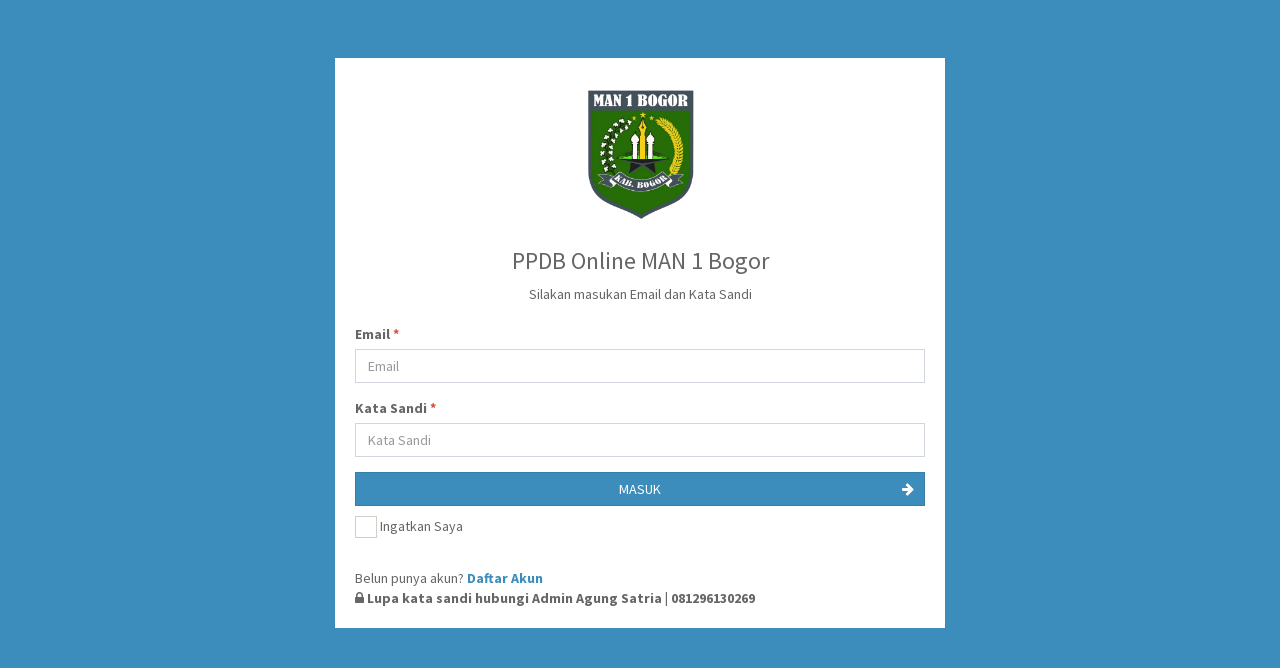

--- FILE ---
content_type: text/html; charset=UTF-8
request_url: https://ppdb.man1bogor.sch.id/login
body_size: 1439
content:
<!DOCTYPE html>
<html>
<head>
    <meta charset="utf-8">
    <meta http-equiv="X-UA-Compatible" content="IE=edge">
    <title>Login PPDB Online</title>
    <!-- Tell the browser to be responsive to screen width -->
    <meta content="width=device-width, initial-scale=1, maximum-scale=1, user-scalable=no" name="viewport">
    <!-- Bootstrap 3.3.7 -->
    <link rel="stylesheet" href="https://ppdb.man1bogor.sch.id/adminlte/bower_components/bootstrap/dist/css/bootstrap.min.css">
    <!-- Font Awesome -->
    <link rel="stylesheet" href="https://ppdb.man1bogor.sch.id/adminlte/bower_components/font-awesome/css/font-awesome.min.css">
    <!-- Ionicons -->
    <link rel="stylesheet" href="https://ppdb.man1bogor.sch.id/adminlte/bower_components/Ionicons/css/ionicons.min.css">
    <!-- Theme style -->
    <link rel="stylesheet" href="https://ppdb.man1bogor.sch.id/adminlte/dist/css/AdminLTE.min.css">
    <!-- iCheck -->
    <link rel="stylesheet" href="https://ppdb.man1bogor.sch.id/adminlte/plugins/iCheck/square/blue.css">

    <!-- HTML5 Shim and Respond.js IE8 support of HTML5 elements and media queries -->
    <!-- WARNING: Respond.js doesn't work if you view the page via file:// -->
    <!--[if lt IE 9]>
    <script src="https://oss.maxcdn.com/html5shiv/3.7.3/html5shiv.min.js"></script>
    <script src="https://oss.maxcdn.com/respond/1.4.2/respond.min.js"></script>
    <![endif]-->

    <!-- Google Font -->
    <link rel="stylesheet" href="https://fonts.googleapis.com/css?family=Source+Sans+Pro:300,400,600,700,300italic,400italic,600italic">
    <!-- <style type="text/css">.img-logo{max-height:100px;margin-bottom:20px}.login-box-body{border-radius:4px;border-top:3px solid #00a65a}.ScrollStyle{max-height:320px;overflow-y:scroll}</style> -->
</head>
<body class="login-page">
    <section class="content">
        <div class="row">
            <div class="col-md-3">

            </div>
            <div class="col-md-6">
                <div class="login-box">
                                        <div class="login-box-body">
                        <div class="col-xs-12 text-center">
                                                        <a href="/"><img src="https://ppdb.man1bogor.sch.id/sekolah_images/logo_man_1_bogor-removebg-preview.png" width="150px"class="img-logo"></a>
                            <h3>PPDB Online MAN 1 Bogor</h3>
                                                    </div>
                        <p class="login-box-msg">Silakan masukan Email dan Kata Sandi</p>
                        <form method="POST" action="https://ppdb.man1bogor.sch.id/login">
                            <input type="hidden" name="_token" value="z8S0u32TkwxpDm84hxj3H3gVqGq59b7PeIsBs2zO">
                            <div class="form-group">
                                <label for="">Email <span class="text-red">*</span></label>
                                <input autocomplete="off" type="text" name="email" class="form-control" placeholder="Email" value="">
                            </div>
                                                        <div class="form-group">
                                <label for="">Kata Sandi <span class="text-red">*</span></label>
                                <input autocomplete="off" type="password" name="password" class="form-control" placeholder="Kata Sandi">
                            </div>
                                                        <div class="row">
                                <div class="col-xs-12">
                                    <button type="submit" class="btn btn-primary btn-block btn-flat col-xs-12">MASUK <span style="position: absolute; right: 10px;"><i class="fa fa-arrow-right" aria-hidden="true"></i></span></button>
                                </div>
                            </div>
                            <div class="row">
                                <div class="col-xs-8">
                                    <div class="checkbox icheck">
                                        <label>
                                            <input type="checkbox" name="remember" > Ingatkan Saya
                                        </label>
                                    </div>
                                </div>
                            </div>
                        </form>
                        <br>
                        Belun punya akun? <a href="https://ppdb.man1bogor.sch.id/daftar"><b>Daftar Akun</b></a>
                        <br>
                        <strong><i class="fa fa-lock"></i> Lupa kata sandi hubungi Admin Agung Satria | 081296130269</strong>
                    </div>
                </div>
            </div>
        </div>
    </section>

    <!-- jQuery 3 -->
    <script src="https://ppdb.man1bogor.sch.id/adminlte/bower_components/jquery/dist/jquery.min.js"></script>
    <!-- Bootstrap 3.3.7 -->
    <script src="https://ppdb.man1bogor.sch.id/adminlte/bower_components/bootstrap/dist/js/bootstrap.min.js"></script>
    <!-- iCheck -->
    <script src="https://ppdb.man1bogor.sch.id/adminlte/plugins/iCheck/icheck.min.js"></script>
    <script>
    $(function () {
        $('input').iCheck({
            checkboxClass: 'icheckbox_square-blue',
            radioClass: 'iradio_square-blue',
            increaseArea: '20%' /* optional */
        });
    });
</script>
</body>
</html>
